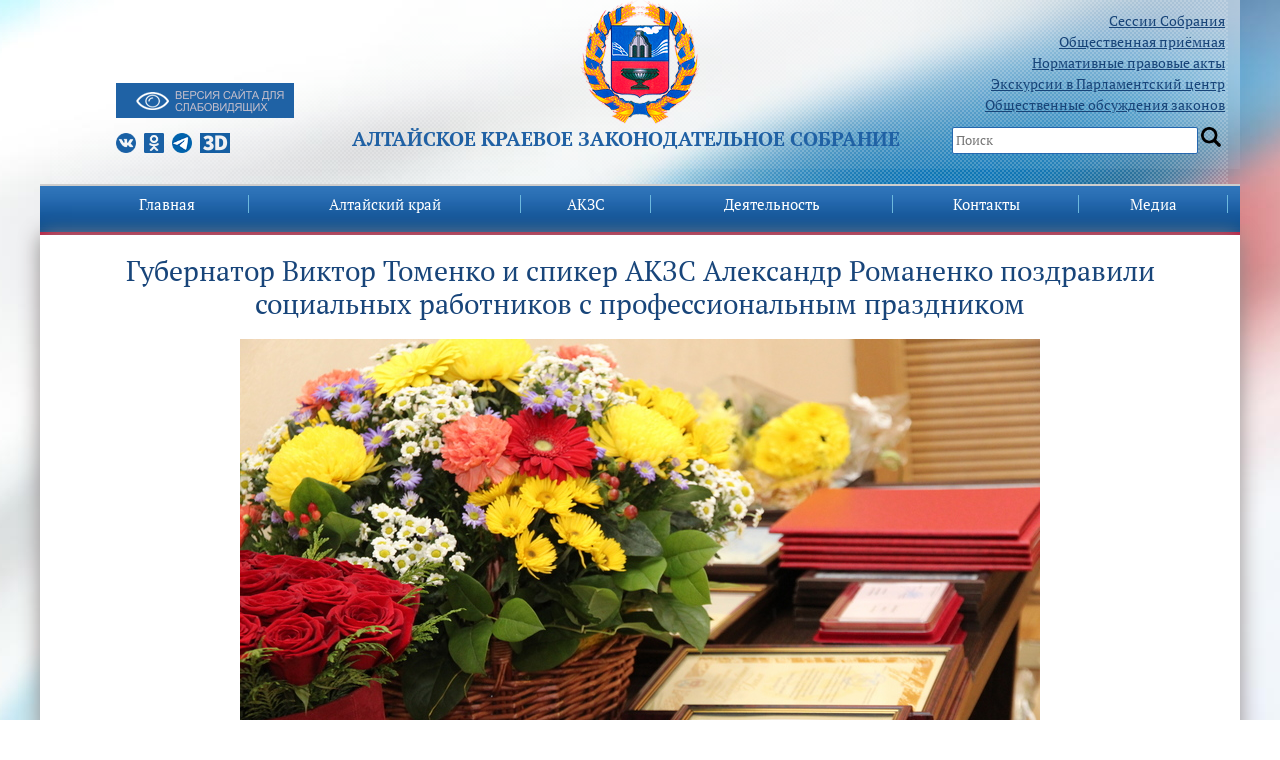

--- FILE ---
content_type: text/html; charset=UTF-8
request_url: https://akzs.ru/news/92/99548
body_size: 12454
content:
<!DOCTYPE html>
<html xmlns="http://www.w3.org/1999/xhtml" xml:lang="ru" lang="ru">
<head>
	<meta http-equiv="X-UA-Compatible" content="IE=edge" />
	<meta name="viewport" content="width=device-width, initial-scale=1">
	<title>Губернатор Виктор Томенко и спикер АКЗС Александр Романенко поздравили социальных работников с профессиональным праздником</title>

	<link rel="shortcut icon" type="image/x-icon" href="/bitrix/templates/akzs/favicon.png" />
        <script src="/bitrix/templates/akzs/jquery/jquery-3.0.0.js" type="text/javascript" charset="utf-8"></script>
         <script src="/bitrix/templates/akzs/jquery/jquery-migrate-3.3.2.js" type="text/javascript" charset="utf-8"></script>
<meta http-equiv="Content-Type" content="text/html; charset=UTF-8" />
<meta name="robots" content="index, follow" />
<meta name="keywords" content="Губернатор,Виктор,Томенко,и,спикер,АКЗС,Александр,Романенко,поздравили,социальных,работников,с,профессиональным,праздником," />
<meta name="description" content="Официальный сайт Алтайское краевое Законодательное Собрание" />
<link href="/bitrix/cache/css/s1/akzs/page_9dae8270b7d360cda39ca55f9c0d27cc/page_9dae8270b7d360cda39ca55f9c0d27cc_v1.css?17696735521743" type="text/css" rel="stylesheet"/>
<link href="/bitrix/cache/css/s1/akzs/template_df51b9b168b60657f99f9131f7ddaa7a/template_df51b9b168b60657f99f9131f7ddaa7a_v1.css?17696735527710" type="text/css" rel="stylesheet" data-template-style="true"/>
<script  src="/bitrix/cache/js/s1/akzs/template_081ddc61e6f354a20ec931c2eea04764/template_081ddc61e6f354a20ec931c2eea04764_v1.js?1769673552510"></script>

		<link rel="stylesheet" type="text/css" href="/bitrix/templates/akzs/css/bootstrap.min.css" />
	<link rel="stylesheet" type="text/css" href="/bitrix/templates/akzs/css/slick.css" />
        <link rel="stylesheet" type="text/css" href="/bitrix/templates/akzs/font/font.css" />
	<link href="/bitrix/templates/akzs/font/font.css?family=PT+Serif:400,700&amp;subset=latin,cyrillic" rel="stylesheet" type="text/css">
<link rel="stylesheet" type="text/css" href="/bitrix/templates/akzs/css/styles.css" />
	<link rel="stylesheet" type="text/css" href="/bitrix/templates/akzs/css/zaksobranie.css" />

<script src="/bitrix/templates/akzs/dist/js/bvi.js" type="text/javascript" charset="utf-8"></script>
<script src="/bitrix/templates/akzs/dist/js/bvi-init.js" type="text/javascript" charset="utf-8"></script>
<script src="/bitrix/templates/akzs/dist/js/responsivevoice.min.js" type="text/javascript" charset="utf-8"></script>
     <link rel="stylesheet" href="/bitrix/templates/akzs/dist/css/bvi.min.css" type="text/css">
<link rel="stylesheet" href="/bitrix/templates/akzs/dist/css/bvi-font.min.css" type="text/css">
<script src="/bitrix/templates/akzs/dist/js/js.cookie.js" type="text/javascript" charset="utf-8"></script>
	<script type="text/javascript" src="/bitrix/templates/akzs/js/slick.min.js"></script>
	<script type="text/javascript" src="/bitrix/templates/akzs/js/menu.js"></script>
	<!--[if lte IE 6]>
	<style type="text/css">
		
		#support-question { 
			background-image: none;
			filter: progid:DXImageTransform.Microsoft.AlphaImageLoader(src='./images/question.png', sizingMethod = 'crop'); 
		}
		
		#support-question { left: -9px;}
		
		#banner-overlay {
			background-image: none;
			filter: progid:DXImageTransform.Microsoft.AlphaImageLoader(src='./images/overlay.png', sizingMethod = 'crop');
		}
		
	</style>
	<![endif]-->
<script type "text/javascript">
    BX.addCustomEvent('OnEditorInitedBefore',function(toolbar){
   var _this=this;
   
   this.AddButton({
      iconClassName:'bxhtmled-button',
      src:'yourpath',
      id:'typograf',
      title:'typograf',

      handler:function(e){
         var content = _this.GetContent();

         $.ajax({
            type:      "POST",
            url:      'yourpath',
            data:      ({CONTENT: content}),
            success:   function(data) {
               _this.SetContent(data, true);
               _this.ReInitIframe();
            },
         });
      }
   });
});
</script>
</head>
<body class="" dir="">
<main>
    <div id="panel"></div>
	<div class="container">
	
<div class="topbg"> <div class="row bgheader">
      <div class="col-md-3">
		  <ul style="list-style: none;">
		 <ul style="list-style: none; margin-bottom: -20px;">
		  <!---<li ><a href="/akzs/polk2024/"><img src="/img/polk.png"><br>
									Бессмертный полк</a>
			 </li> ---!>


		  <li><div class="blind-btn">
                    <a href="#" class="bvi-link bvi-open" style="background: #1f62a5;"><img src="/bitrix/templates/akzs/images/vdsv.png"></a>

			  </div><br /></li>
									<li>

									<a class="s-logo vk" href="https://vk.com/club143778376"></a>
									<a class="s-logo odn" href="https://ok.ru/group/54763148804333"></a>
									<a class="s-logo tme" href="https://t.me/akzs22"></a>
										<a class="s-logo d3" href="/vtour_akzs2/"></a>
									</li>
								</ul>
     </div>
	<!-- div class="col-md-6 logocenter" style="margin-bottom: 80px;" --><div class="col-md-6 logocenter"><div><a href="/"><img src="/bitrix/templates/akzs/images/akzs-logo.png"></a></div>
     <div><span class="fh1">Алтайское краевое Законодательное Cобрание</span></div>
     </div>
      <div class="col-md-3 search"><ul>
<!---Алтайское краевое Законодательное Собрание является представительным и единственным законодательным органом государственной власти Алтайского края.
Состоит из 68 депутатов, избираемых населением края на муниципальных выборах сроком на 5 лет - 34 из которых избираются по одномандатным избирательным округам, и 34 по партийным спискам.
-->
		  <li><a href="/activitys/sessions/">Сессии Собрания</a></li>
				<li><a href="/contacts/visits/">Общественная приёмная</a></li>
		  <li><a href="/activitys/sazd">Нормативные правовые акты</a></li>
<li><a href="/contacts/ecskursii_v_parlam/" rel="nofollow">Экскурсии в Парламентский центр</a></li>
										<li><a href="/activitys/publicdiscs/">Общественные обсуждения законов</a></li>

									</ul>
									<span class="serch_box">
										<input id="serch" type="text" value="" placeholder="Поиск">
										<input type="button" onclick="serchgo()" value="" id="gobtn"></div>
</div>
</div>

<div class="row menu">
      <div class="col-md-12">
<div id="mobile-menu">
               
<a class="gamburg"></a>
<ul class="topmenu">

	
	
		
							<li class="menu-item menu-item-type-custom menu-item-object-custom menu-item-has-children dropdown menu-item-233"><a href="/" class="root-item-selected">Главная</a></li>
			
		
	
	

	
	
					<li class="menu-item menu-item-type-post_type menu-item-object-page menu-item-home current-menu-item page_item"><a href="/region/" class="root-item">Алтайский край</a>
				<ul class="dropdown-menu">
		
	
	

	
	
		
							<li><a href="/region/hcitizens/">Почетные граждане Алтайского края</a></li>
			
		
	
	

	
	
		
							<li><a href="/region/schetnaya-palata/">Счетная палата Алтайского края</a></li>
			
		
	
	

	
	
		
							<li><a href="/region/upravamgrazhdan/">Уполномоченные по правам граждан в Алтайском крае</a></li>
			
		
	
	

	
	
		
							<li><a href="/region/deputatGD/">Депутаты ГД ФС РФ от Алтайского края</a></li>
			
		
	
	

	
	
		
							<li><a href="/region/senatorotakzs/">Сенатор от АКЗС в Совете Федерации ФС РФ</a></li>
			
		
	
	

	
	
		
							<li><a href="/region/mdeputy/">Молодежный парламент Алтайского края</a></li>
			
		
	
	

			</ul></li>	
	
					<li class="menu-item menu-item-type-post_type menu-item-object-page menu-item-home current-menu-item page_item"><a href="/akzs/" class="root-item">АКЗС</a>
				<ul class="dropdown-menu">
		
	
	

	
	
		
							<li><a href="/akzs/polnomochiyaAKZS/">Полномочия и структура</a></li>
			
		
	
	

	
	
		
							<li><a href="/akzs/liders/">Руководство</a></li>
			
		
	
	

	
	
		
							<li><a href="/akzs/deputy/">Депутаты</a></li>
			
		
	
	

	
	
		
							<li><a href="/akzs/committees/">Постоянные комитеты</a></li>
			
		
	
	

	
	
		
							<li><a href="/akzs/komissii/">Комиссии</a></li>
			
		
	
	

	
	
		
							<li><a href="/akzs/unions/">Фракции</a></li>
			
		
	
	

	
	
		
							<li><a href="/akzs/okruga/">Схема избирательных округов</a></li>
			
		
	
	

	
	
		
							<li><a href="/akzs/staff/">Аппарат</a></li>
			
		
	
	

	
	
		
							<li><a href="/akzs/sluzhba/">Поступить на госслужбу</a></li>
			
		
	
	

	
	
		
							<li><a href="/akzs/nagradnaya/">Узнать о наградах АКЗС</a></li>
			
		
	
	

	
	
		
							<li><a href="/akzs/history/">История</a></li>
			
		
	
	

	
	
		
							<li><a href="/akzs/previous/">Предыдущие созывы</a></li>
			
		
	
	

			</ul></li>	
	
					<li class="menu-item menu-item-type-post_type menu-item-object-page menu-item-home current-menu-item page_item"><a href="/activitys/" class="root-item">Деятельность</a>
				<ul class="dropdown-menu">
		
	
	

	
	
		
							<li><a href="/activitys/sessions/">Сессии</a></li>
			
		
	
	

	
	
		
							<li><a href="/activitys/sazd/">САЗД</a></li>
			
		
	
	

	
	
		
							<li><a href="/activitys/budget">Краевой бюджет</a></li>
			
		
	
	

	
	
		
							<li><a href="/activitys/zakonodatelnye-initsiativy/">Законодательные инициативы</a></li>
			
		
	
	

	
	
		
							<li><a href="/activitys/mainreport/">Отчет о работе за год</a></li>
			
		
	
	

	
	
		
							<li><a href="/activitys/comreports/">Отчеты комитетов о работе за год</a></li>
			
		
	
	

	
	
		
							<li><a href="/activitys/social/">Обзоры обращений граждан</a></li>
			
		
	
	

	
	
		
							<li><a href="/activitys/plan_deyatelnosti/">План работы АКЗС</a></li>
			
		
	
	

	
	
		
							<li><a href="/activitys/res/">Результаты правотворческой деятельности</a></li>
			
		
	
	

	
	
		
							<li><a href="/activitys/metodisheskie_recomendacii">Методрекомендации по оформлению законопроектов</a></li>
			
		
	
	

	
	
		
							<li><a href="/activitys/appeal/">Порядок обжалования правовых актов и решений АКЗС</a></li>
			
		
	
	

	
	
		
							<li><a href="/activitys/audition/">Противодействие коррупции</a></li>
			
		
	
	

	
	
		
							<li><a href="/activitys/mejparlamen/">Межпарламентское сотрудничество</a></li>
			
		
	
	

	
	
		
							<li><a href="/activitys/orgmun/">Представительные органы муниципальных образований края</a></li>
			
		
	
	

	
	
		
							<li><a href="/activitys/council/">Совет по взаимодействию</a></li>
			
		
	
	

	
	
		
							<li><a href="/activitys/publicdiscs/">Общественные обсуждения законов</a></li>
			
		
	
	

	
	
		
							<li><a href="/activitys/svedeniya_o_rashodi/">Сведения о расходах АКЗС</a></li>
			
		
	
	

	
	
		
							<li><a href="/activitys/gosudarstvennye_zakupki/">Государственные закупки</a></li>
			
		
	
	

	
	
		
							<li><a href="/activitys/oprsonoegolosovanie/">Опросное голосование</a></li>
			
		
	
	

	
	
		
							<li><a href="/izveshenia/">Извещения</a></li>
			
		
	
	

	
	
		
							<li><a href="/activitys/pdannie/">Персональные данные</a></li>
			
		
	
	

			</ul></li>	
	
					<li class="menu-item menu-item-type-post_type menu-item-object-page menu-item-home current-menu-item page_item"><a href="/contacts/" class="root-item">Контакты</a>
				<ul class="dropdown-menu">
		
	
	

	
	
		
							<li><a href="/contacts/visits/">Общественная приёмная</a></li>
			
		
	
	

	
	
		
							<li><a href="/contacts/ecskursii_v_parlam/">Экскурсии в Парламентский центр</a></li>
			
		
	
	

	
	
		
							<li><a href="/contacts/phones/">Телефоны АКЗС</a></li>
			
		
	
	

			</ul></li>	
	
					<li class="menu-item menu-item-type-post_type menu-item-object-page menu-item-home current-menu-item page_item"><a href="/media/" class="root-item">Медиа</a>
				<ul class="dropdown-menu">
		
	
	

	
	
		
							<li><a href="/news/category/">Новости</a></li>
			
		
	
	

	
	
		
							<li><a href="/photoreport/">Фоторепортажи</a></li>
			
		
	
	

	
	
		
							<li><a href="/media/online/">Прямые трансляции</a></li>
			
		
	
	

	
	
		
							<li><a href="/video/">Записи видеотрансляций</a></li>
			
		
	
	

	
	
		
							<li><a href="/conf/">Интернет-конференции</a></li>
			
		
	
	

	
	
		
							<li><a href="/media/podpiska/">Подписка на новости</a></li>
			
		
	
	

	
	
		
							<li><a href="/media/press-sluzhba/">Аккредитация СМИ</a></li>
			
		
	
	

	
	
		
							<li><a href="/media/social/">Социальные сети</a></li>
			
		
	
	

</ul>
                </div>
<!--menu-->
<div id="menu">

<div id="portal-globalnav" class="level-root">
<ul class="level-root">


	
	
		
							<li class="level-root plain" ><a href="/" class="root-item-selected">Главная</a></li>
			
		
	
	

	
	
					<li class="level-root plain">
			    <div class="level-root">
			    <a href="/region/" class="root-item">Алтайский край</a>
			    </div>
				<ul class="level-sub">
		
	
	

	
	
		
							<li><a href="/region/hcitizens/">Почетные граждане Алтайского края</a></li>
			
		
	
	

	
	
		
							<li><a href="/region/schetnaya-palata/">Счетная палата Алтайского края</a></li>
			
		
	
	

	
	
		
							<li><a href="/region/upravamgrazhdan/">Уполномоченные по правам граждан в Алтайском крае</a></li>
			
		
	
	

	
	
		
							<li><a href="/region/deputatGD/">Депутаты ГД ФС РФ от Алтайского края</a></li>
			
		
	
	

	
	
		
							<li><a href="/region/senatorotakzs/">Сенатор от АКЗС в Совете Федерации ФС РФ</a></li>
			
		
	
	

	
	
		
							<li><a href="/region/mdeputy/">Молодежный парламент Алтайского края</a></li>
			
		
	
	

			</ul></li>	
	
					<li class="level-root plain">
			    <div class="level-root">
			    <a href="/akzs/" class="root-item">АКЗС</a>
			    </div>
				<ul class="level-sub">
		
	
	

	
	
		
							<li><a href="/akzs/polnomochiyaAKZS/">Полномочия и структура</a></li>
			
		
	
	

	
	
		
							<li><a href="/akzs/liders/">Руководство</a></li>
			
		
	
	

	
	
		
							<li><a href="/akzs/deputy/">Депутаты</a></li>
			
		
	
	

	
	
		
							<li><a href="/akzs/committees/">Постоянные комитеты</a></li>
			
		
	
	

	
	
		
							<li><a href="/akzs/komissii/">Комиссии</a></li>
			
		
	
	

	
	
		
							<li><a href="/akzs/unions/">Фракции</a></li>
			
		
	
	

	
	
		
							<li><a href="/akzs/okruga/">Схема избирательных округов</a></li>
			
		
	
	

	
	
		
							<li><a href="/akzs/staff/">Аппарат</a></li>
			
		
	
	

	
	
		
							<li><a href="/akzs/sluzhba/">Поступить на госслужбу</a></li>
			
		
	
	

	
	
		
							<li><a href="/akzs/nagradnaya/">Узнать о наградах АКЗС</a></li>
			
		
	
	

	
	
		
							<li><a href="/akzs/history/">История</a></li>
			
		
	
	

	
	
		
							<li><a href="/akzs/previous/">Предыдущие созывы</a></li>
			
		
	
	

			</ul></li>	
	
					<li class="level-root plain">
			    <div class="level-root">
			    <a href="/activitys/" class="root-item">Деятельность</a>
			    </div>
				<ul class="level-sub">
		
	
	

	
	
		
							<li><a href="/activitys/sessions/">Сессии</a></li>
			
		
	
	

	
	
		
							<li><a href="/activitys/sazd/">САЗД</a></li>
			
		
	
	

	
	
		
							<li><a href="/activitys/budget">Краевой бюджет</a></li>
			
		
	
	

	
	
		
							<li><a href="/activitys/zakonodatelnye-initsiativy/">Законодательные инициативы</a></li>
			
		
	
	

	
	
		
							<li><a href="/activitys/mainreport/">Отчет о работе за год</a></li>
			
		
	
	

	
	
		
							<li><a href="/activitys/comreports/">Отчеты комитетов о работе за год</a></li>
			
		
	
	

	
	
		
							<li><a href="/activitys/social/">Обзоры обращений граждан</a></li>
			
		
	
	

	
	
		
							<li><a href="/activitys/plan_deyatelnosti/">План работы АКЗС</a></li>
			
		
	
	

	
	
		
							<li><a href="/activitys/res/">Результаты правотворческой деятельности</a></li>
			
		
	
	

	
	
		
							<li><a href="/activitys/metodisheskie_recomendacii">Методрекомендации по оформлению законопроектов</a></li>
			
		
	
	

	
	
		
							<li><a href="/activitys/appeal/">Порядок обжалования правовых актов и решений АКЗС</a></li>
			
		
	
	

	
	
		
							<li><a href="/activitys/audition/">Противодействие коррупции</a></li>
			
		
	
	

	
	
		
							<li><a href="/activitys/mejparlamen/">Межпарламентское сотрудничество</a></li>
			
		
	
	

	
	
		
							<li><a href="/activitys/orgmun/">Представительные органы муниципальных образований края</a></li>
			
		
	
	

	
	
		
							<li><a href="/activitys/council/">Совет по взаимодействию</a></li>
			
		
	
	

	
	
		
							<li><a href="/activitys/publicdiscs/">Общественные обсуждения законов</a></li>
			
		
	
	

	
	
		
							<li><a href="/activitys/svedeniya_o_rashodi/">Сведения о расходах АКЗС</a></li>
			
		
	
	

	
	
		
							<li><a href="/activitys/gosudarstvennye_zakupki/">Государственные закупки</a></li>
			
		
	
	

	
	
		
							<li><a href="/activitys/oprsonoegolosovanie/">Опросное голосование</a></li>
			
		
	
	

	
	
		
							<li><a href="/izveshenia/">Извещения</a></li>
			
		
	
	

	
	
		
							<li><a href="/activitys/pdannie/">Персональные данные</a></li>
			
		
	
	

			</ul></li>	
	
					<li class="level-root plain">
			    <div class="level-root">
			    <a href="/contacts/" class="root-item">Контакты</a>
			    </div>
				<ul class="level-sub">
		
	
	

	
	
		
							<li><a href="/contacts/visits/">Общественная приёмная</a></li>
			
		
	
	

	
	
		
							<li><a href="/contacts/ecskursii_v_parlam/">Экскурсии в Парламентский центр</a></li>
			
		
	
	

	
	
		
							<li><a href="/contacts/phones/">Телефоны АКЗС</a></li>
			
		
	
	

			</ul></li>	
	
					<li class="level-root plain">
			    <div class="level-root">
			    <a href="/media/" class="root-item">Медиа</a>
			    </div>
				<ul class="level-sub">
		
	
	

	
	
		
							<li><a href="/news/category/">Новости</a></li>
			
		
	
	

	
	
		
							<li><a href="/photoreport/">Фоторепортажи</a></li>
			
		
	
	

	
	
		
							<li><a href="/media/online/">Прямые трансляции</a></li>
			
		
	
	

	
	
		
							<li><a href="/video/">Записи видеотрансляций</a></li>
			
		
	
	

	
	
		
							<li><a href="/conf/">Интернет-конференции</a></li>
			
		
	
	

	
	
		
							<li><a href="/media/podpiska/">Подписка на новости</a></li>
			
		
	
	

	
	
		
							<li><a href="/media/press-sluzhba/">Аккредитация СМИ</a></li>
			
		
	
	

	
	
		
							<li><a href="/media/social/">Социальные сети</a></li>
			
		
	
	

	</ul></li>
</ul>
</div>
<div class="menu-clear-left"></div>
 			</div> <!--menu end-->
		</div>
</div>

<div class="row osnova">
     
	<div class="col-md-12"><br/>
            
  

<div class="news-detail bvi-voice">

	
		<center>
		<h2 class="h2news" style="text-align: center; font-size: 28px;padding-bottom: 10px;">Губернатор Виктор Томенко и спикер АКЗС Александр Романенко поздравили социальных работников с профессиональным праздником</h2>
	</center>
	

 
		<center>
		<table border="0" cellpadding="1" cellspacing="5" bgcolor="#dddddd">
			<tbody><tr>
				<td bgcolor="white"><img border="0"  src="/upload/iblock/c15/i1hs27po2khr6f3emg2khn950kqzvhjc/%D0%BD%D0%B0%D0%B3%D1%80%D0%B0%D0%B4%D1%8B%20%D0%90%D0%9A%D0%97%D0%A1.JPG"></td>
			</tr>
		</tbody></table>
	</center>
 
			<center style="padding-top: 15px;">
		<table border="0" cellpadding="1" cellspacing="5" bgcolor="#dddddd">
			<tbody><tr>
				<td bgcolor="white">
					<div class="newsxtext"><p>
 <b>8 июня – День социального работника. С профессиональным праздником работников и ветеранов региональной службы социальной защиты поздравили </b><b>Губернатор</b><b>&nbsp;</b><b>Виктор </b><b>Томенко и </b><b>председатель</b><b>&nbsp;Алтайского краевого Законодательного Собрания Александр Романенко.</b>
</p>
<p>
	 «<span style="font-family: var(--ui-font-family-primary, var(--ui-font-family-helvetica));">Уважаемые социальные работники!&nbsp;</span><span style="font-family: var(--ui-font-family-primary, var(--ui-font-family-helvetica));">Дорогие ветераны отрасли!</span><span style="font-family: var(--ui-font-family-primary, var(--ui-font-family-helvetica));">&nbsp;</span>
</p>
<p>
	 Поздравляем вас с профессиональным праздником!
</p>
<p>
	 В ваших руках судьбы многих людей – тех, кто особенно нуждается в проявлении тепла и поддержке. Своим ежедневным трудом вы дарите им надежду, силу и уверенность в завтрашнем дне.
</p>
<p>
	 Сегодня перед 9 тысячами специалистов системы социальной защиты Алтайского края стоит новая ответственная задача – окружить заботой участников специальной военной операции и их семьи. Решение проблемных вопросов людей, защищающих безопасность страны, своевременное получение ими льгот и социальных гарантий во многом зависят от вашей компетентности. При этом необходимо сохранить уровень поддержки семей с детьми, пожилых, людей с инвалидностью. Уверены, что душевная чуткость, опыт и профессионализм позволят вам с честью справиться с этими важными задачами.
</p>
<p>
	 Выражаем огромную благодарность за нелегкую, напряженную работу. Желаем крепкого здоровья, неиссякаемой энергии, счастья, благополучия, успехов вам и вашим близким!» - говорится в поздравлении.
</p></div>
				</td></tr>
			</tbody>
		</table>
	</center>
		<div style="clear:both"></div>
	<br />
		<span class="newsindate">08.06.2023</span>
			<a href="/search/?tags="></a><br />





	
	</div>
 
<hr noshade="" size="1" width="100%" color="#dddddd">
<p><a href="/news/">Возврат к списку</a></p>

</div>

<hr noshade="" size="1" width="100%" color="#dddddd">

<div class="row"> 
<div class="col-md-6">
<form name="f1" action="/maillist/" method="post">
				<table border="0" cellspacing="0" cellpadding="2" width="100%">
				 	<tbody><tr>
						<td nowrap="">E-mail&nbsp;&nbsp;</td>
						<td width="100%"><input style="width:100%" type="text" class="text" name="mail" value=""></td>
					</tr>
					<tr>
						<td nowrap=""></td>
						<td width="100%"><input type="checkbox" required=""><span>Я даю согласие на обработку своих персональных данных в соответствии со статьей 9 Федерального закона от 27 июля 2006 г. N 152-ФЗ «О персональных данных»</span></td>
					</tr>
					<tr>
						<td>

						</td>
						<td>
							<input class="butt" type="submit" value="Подписаться" style="width:100%">
						</td>
					</tr>
				</tbody></table>
</form>
</div>

<div class="col-md-6">
<div class="news-calendar">
			<p align="right" class="NewsCalMonthNav"><b>Февраль 2026</b></p>
		<table width="100%" border="0" cellspacing="0" cellpadding="0">
		<tr>
			<td class="NewsCalMonthNav" align="left">
									<a href="/news/174/105792?month=01&amp;year=2026" title="Январь">Предыдущий месяц</a>
																	&nbsp;&nbsp;
					<select onChange="b_result()" name="MONTH_SELECT" id="month_sel">
													<option value="/news/174/105792?month=1&amp;year=2026&amp;bxajaxid=" >Январь</option>
													<option value="/news/174/105792?month=2&amp;year=2026&amp;bxajaxid=" selected>Февраль</option>
													<option value="/news/174/105792?month=3&amp;year=2026&amp;bxajaxid=" >Март</option>
													<option value="/news/174/105792?month=4&amp;year=2026&amp;bxajaxid=" >Апрель</option>
													<option value="/news/174/105792?month=5&amp;year=2026&amp;bxajaxid=" >Май</option>
													<option value="/news/174/105792?month=6&amp;year=2026&amp;bxajaxid=" >Июнь</option>
													<option value="/news/174/105792?month=7&amp;year=2026&amp;bxajaxid=" >Июль</option>
													<option value="/news/174/105792?month=8&amp;year=2026&amp;bxajaxid=" >Август</option>
													<option value="/news/174/105792?month=9&amp;year=2026&amp;bxajaxid=" >Сентябрь</option>
													<option value="/news/174/105792?month=10&amp;year=2026&amp;bxajaxid=" >Октябрь</option>
													<option value="/news/174/105792?month=11&amp;year=2026&amp;bxajaxid=" >Ноябрь</option>
													<option value="/news/174/105792?month=12&amp;year=2026&amp;bxajaxid=" >Декабрь</option>
											</select>
					&nbsp;&nbsp;
					<script language="JavaScript" type="text/javascript">
					<!--
					function b_result()
					{
						var idx=document.getElementById("month_sel").selectedIndex;
													window.document.location.href=document.getElementById("month_sel").options[idx].value;
											}
					-->
					</script>
											</td>
						<td class="NewsCalMonthNav" align="right">
									<a href="/news/174/105792?month=02&amp;year=2025" title="2025">Предыдущий год</a>
															</td>
					</tr>
	</table>
	<br />
	<table width='100%' border='0' cellspacing='1' cellpadding='4' class='NewsCalTable'>
	<tr>
			<td class='NewsCalHeader'>Пн</td>
			<td class='NewsCalHeader'>Вт</td>
			<td class='NewsCalHeader'>Ср</td>
			<td class='NewsCalHeader'>Чт</td>
			<td class='NewsCalHeader'>Пт</td>
			<td class='NewsCalHeader'>Сб</td>
			<td class='NewsCalHeader'>Вс</td>
		</tr>
		<tr>
				<td align="left" valign="top" class='NewsCalOtherMonth' width="14%">
			<span class=""><a href="/news/date/26/02/2026/">26</a></span>
		</td>
				<td align="left" valign="top" class='NewsCalOtherMonth' width="14%">
			<span class=""><a href="/news/date/27/02/2026/">27</a></span>
		</td>
				<td align="left" valign="top" class='NewsCalOtherMonth' width="14%">
			<span class=""><a href="/news/date/28/02/2026/">28</a></span>
		</td>
				<td align="left" valign="top" class='NewsCalOtherMonth' width="14%">
			<span class=""><a href="/news/date/29/02/2026/">29</a></span>
		</td>
				<td align="left" valign="top" class='NewsCalOtherMonth' width="14%">
			<span class=""><a href="/news/date/30/02/2026/">30</a></span>
		</td>
				<td align="left" valign="top" class='NewsCalOtherMonth' width="14%">
			<span class=""><a href="/news/date/31/02/2026/">31</a></span>
		</td>
				<td align="left" valign="top" class='NewsCalWeekend' width="14%">
			<span class=""><a href="/news/date/01/02/2026/">01</a></span>
		</td>
			</tr >
		<tr>
				<td align="left" valign="top" class='NewsCalToday' width="14%">
			<span class=""><a href="/news/date/02/02/2026/">02</a></span>
		</td>
				<td align="left" valign="top" class='NewsCalDefault' width="14%">
			<span class=""><a href="/news/date/03/02/2026/">03</a></span>
		</td>
				<td align="left" valign="top" class='NewsCalDefault' width="14%">
			<span class=""><a href="/news/date/04/02/2026/">04</a></span>
		</td>
				<td align="left" valign="top" class='NewsCalDefault' width="14%">
			<span class=""><a href="/news/date/05/02/2026/">05</a></span>
		</td>
				<td align="left" valign="top" class='NewsCalDefault' width="14%">
			<span class=""><a href="/news/date/06/02/2026/">06</a></span>
		</td>
				<td align="left" valign="top" class='NewsCalWeekend' width="14%">
			<span class=""><a href="/news/date/07/02/2026/">07</a></span>
		</td>
				<td align="left" valign="top" class='NewsCalWeekend' width="14%">
			<span class=""><a href="/news/date/08/02/2026/">08</a></span>
		</td>
			</tr >
		<tr>
				<td align="left" valign="top" class='NewsCalDefault' width="14%">
			<span class=""><a href="/news/date/09/02/2026/">09</a></span>
		</td>
				<td align="left" valign="top" class='NewsCalDefault' width="14%">
			<span class=""><a href="/news/date/10/02/2026/">10</a></span>
		</td>
				<td align="left" valign="top" class='NewsCalDefault' width="14%">
			<span class=""><a href="/news/date/11/02/2026/">11</a></span>
		</td>
				<td align="left" valign="top" class='NewsCalDefault' width="14%">
			<span class=""><a href="/news/date/12/02/2026/">12</a></span>
		</td>
				<td align="left" valign="top" class='NewsCalDefault' width="14%">
			<span class=""><a href="/news/date/13/02/2026/">13</a></span>
		</td>
				<td align="left" valign="top" class='NewsCalWeekend' width="14%">
			<span class=""><a href="/news/date/14/02/2026/">14</a></span>
		</td>
				<td align="left" valign="top" class='NewsCalWeekend' width="14%">
			<span class=""><a href="/news/date/15/02/2026/">15</a></span>
		</td>
			</tr >
		<tr>
				<td align="left" valign="top" class='NewsCalDefault' width="14%">
			<span class=""><a href="/news/date/16/02/2026/">16</a></span>
		</td>
				<td align="left" valign="top" class='NewsCalDefault' width="14%">
			<span class=""><a href="/news/date/17/02/2026/">17</a></span>
		</td>
				<td align="left" valign="top" class='NewsCalDefault' width="14%">
			<span class=""><a href="/news/date/18/02/2026/">18</a></span>
		</td>
				<td align="left" valign="top" class='NewsCalDefault' width="14%">
			<span class=""><a href="/news/date/19/02/2026/">19</a></span>
		</td>
				<td align="left" valign="top" class='NewsCalDefault' width="14%">
			<span class=""><a href="/news/date/20/02/2026/">20</a></span>
		</td>
				<td align="left" valign="top" class='NewsCalWeekend' width="14%">
			<span class=""><a href="/news/date/21/02/2026/">21</a></span>
		</td>
				<td align="left" valign="top" class='NewsCalWeekend' width="14%">
			<span class=""><a href="/news/date/22/02/2026/">22</a></span>
		</td>
			</tr >
		<tr>
				<td align="left" valign="top" class='NewsCalDefault' width="14%">
			<span class=""><a href="/news/date/23/02/2026/">23</a></span>
		</td>
				<td align="left" valign="top" class='NewsCalDefault' width="14%">
			<span class=""><a href="/news/date/24/02/2026/">24</a></span>
		</td>
				<td align="left" valign="top" class='NewsCalDefault' width="14%">
			<span class=""><a href="/news/date/25/02/2026/">25</a></span>
		</td>
				<td align="left" valign="top" class='NewsCalDefault' width="14%">
			<span class=""><a href="/news/date/26/02/2026/">26</a></span>
		</td>
				<td align="left" valign="top" class='NewsCalDefault' width="14%">
			<span class=""><a href="/news/date/27/02/2026/">27</a></span>
		</td>
				<td align="left" valign="top" class='NewsCalWeekend' width="14%">
			<span class=""><a href="/news/date/28/02/2026/">28</a></span>
		</td>
				<td align="left" valign="top" class='NewsCalOtherMonth' width="14%">
			<span class=""><a href="/news/date/01/02/2026/">01</a></span>
		</td>
			</tr >
		</table>
</div>
 </div>
</div>     </div> <!--- Р·Р°РєСЂС‹Р»Рё 12 --> </div>
		</div>
		<footer class="footer">


<script src='https://pos.gosuslugi.ru/bin/script.min.js'></script> 
<style>
#js-show-iframe-wrapper{position:relative;display:flex;align-items:center;justify-content:center;width:100%;min-width:293px;max-width:100%;background:linear-gradient(138.4deg,#38bafe 26.49%,#2d73bc 79.45%);color:#fff;cursor:pointer}#js-show-iframe-wrapper .pos-banner-fluid *{box-sizing:border-box}#js-show-iframe-wrapper .pos-banner-fluid .pos-banner-btn_2{display:block;width:240px;min-height:56px;font-size:18px;line-height:24px;cursor:pointer;background:#0d4cd3;color:#fff;border:none;border-radius:8px;outline:0}#js-show-iframe-wrapper .pos-banner-fluid .pos-banner-btn_2:hover{background:#1d5deb}#js-show-iframe-wrapper .pos-banner-fluid .pos-banner-btn_2:focus{background:#2a63ad}#js-show-iframe-wrapper .pos-banner-fluid .pos-banner-btn_2:active{background:#2a63ad}@-webkit-keyframes fadeInFromNone{0%{display:none;opacity:0}1%{display:block;opacity:0}100%{display:block;opacity:1}}@keyframes fadeInFromNone{0%{display:none;opacity:0}1%{display:block;opacity:0}100%{display:block;opacity:1}}@font-face{font-family:LatoWebLight;src:url(https://pos.gosuslugi.ru/bin/fonts/Lato/fonts/Lato-Light.woff2) format("woff2"),url(https://pos.gosuslugi.ru/bin/fonts/Lato/fonts/Lato-Light.woff) format("woff"),url(https://pos.gosuslugi.ru/bin/fonts/Lato/fonts/Lato-Light.ttf) format("truetype");font-style:normal;font-weight:400}@font-face{font-family:LatoWeb;src:url(https://pos.gosuslugi.ru/bin/fonts/Lato/fonts/Lato-Regular.woff2) format("woff2"),url(https://pos.gosuslugi.ru/bin/fonts/Lato/fonts/Lato-Regular.woff) format("woff"),url(https://pos.gosuslugi.ru/bin/fonts/Lato/fonts/Lato-Regular.ttf) format("truetype");font-style:normal;font-weight:400}@font-face{font-family:LatoWebBold;src:url(https://pos.gosuslugi.ru/bin/fonts/Lato/fonts/Lato-Bold.woff2) format("woff2"),url(https://pos.gosuslugi.ru/bin/fonts/Lato/fonts/Lato-Bold.woff) format("woff"),url(https://pos.gosuslugi.ru/bin/fonts/Lato/fonts/Lato-Bold.ttf) format("truetype");font-style:normal;font-weight:400}@font-face{font-family:RobotoWebLight;src:url(https://pos.gosuslugi.ru/bin/fonts/Roboto/Roboto-Light.woff2) format("woff2"),url(https://pos.gosuslugi.ru/bin/fonts/Roboto/Roboto-Light.woff) format("woff"),url(https://pos.gosuslugi.ru/bin/fonts/Roboto/Roboto-Light.ttf) format("truetype");font-style:normal;font-weight:400}@font-face{font-family:RobotoWebRegular;src:url(https://pos.gosuslugi.ru/bin/fonts/Roboto/Roboto-Regular.woff2) format("woff2"),url(https://pos.gosuslugi.ru/bin/fonts/Roboto/Roboto-Regular.woff) format("woff"),url(https://pos.gosuslugi.ru/bin/fonts/Roboto/Roboto-Regular.ttf) format("truetype");font-style:normal;font-weight:400}@font-face{font-family:RobotoWebBold;src:url(https://pos.gosuslugi.ru/bin/fonts/Roboto/Roboto-Bold.woff2) format("woff2"),url(https://pos.gosuslugi.ru/bin/fonts/Roboto/Roboto-Bold.woff) format("woff"),url(https://pos.gosuslugi.ru/bin/fonts/Roboto/Roboto-Bold.ttf) format("truetype");font-style:normal;font-weight:400}@font-face{font-family:ScadaWebRegular;src:url(https://pos.gosuslugi.ru/bin/fonts/Scada/Scada-Regular.woff2) format("woff2"),url(https://pos.gosuslugi.ru/bin/fonts/Scada/Scada-Regular.woff) format("woff"),url(https://pos.gosuslugi.ru/bin/fonts/Scada/Scada-Regular.ttf) format("truetype");font-style:normal;font-weight:400}@font-face{font-family:ScadaWebBold;src:url(https://pos.gosuslugi.ru/bin/fonts/Scada/Scada-Bold.woff2) format("woff2"),url(https://pos.gosuslugi.ru/bin/fonts/Scada/Scada-Bold.woff) format("woff"),url(https://pos.gosuslugi.ru/bin/fonts/Scada/Scada-Bold.ttf) format("truetype");font-style:normal;font-weight:400}@font-face{font-family:Geometria;src:url(https://pos.gosuslugi.ru/bin/fonts/Geometria/Geometria.eot);src:url(https://pos.gosuslugi.ru/bin/fonts/Geometria/Geometria.eot?#iefix) format("embedded-opentype"),url(https://pos.gosuslugi.ru/bin/fonts/Geometria/Geometria.woff) format("woff"),url(https://pos.gosuslugi.ru/bin/fonts/Geometria/Geometria.ttf) format("truetype");font-weight:400;font-style:normal}@font-face{font-family:Geometria-ExtraBold;src:url(https://pos.gosuslugi.ru/bin/fonts/Geometria/Geometria-ExtraBold.eot);src:url(https://pos.gosuslugi.ru/bin/fonts/Geometria/Geometria-ExtraBold.eot?#iefix) format("embedded-opentype"),url(https://pos.gosuslugi.ru/bin/fonts/Geometria/Geometria-ExtraBold.woff) format("woff"),url(https://pos.gosuslugi.ru/bin/fonts/Geometria/Geometria-ExtraBold.ttf) format("truetype");font-weight:900;font-style:normal}
</style>
 
<style>
#js-show-iframe-wrapper .bf-1{position:relative;display:grid;grid-template-columns:var(--pos-banner-fluid-1__grid-template-columns);grid-template-rows:var(--pos-banner-fluid-1__grid-template-rows);width:100%;max-width:1060px;font-family:LatoWeb,sans-serif;box-sizing:border-box}#js-show-iframe-wrapper .bf-1__decor{grid-column:var(--pos-banner-fluid-1__decor-grid-column);grid-row:var(--pos-banner-fluid-1__decor-grid-row);padding:var(--pos-banner-fluid-1__decor-padding);background:url(https://pos.gosuslugi.ru/bin/banner-fluid/1/banner-fluid-bg-1.svg) var(--pos-banner-fluid-1__decor-bg-position) no-repeat;background-size:var(--pos-banner-fluid-1__decor-bg-size)}#js-show-iframe-wrapper .bf-1__logo-wrap{display:flex;flex-direction:column;align-items:flex-end}#js-show-iframe-wrapper .bf-1__logo{width:128px}#js-show-iframe-wrapper .bf-1__slogan{font-family:LatoWebBold,sans-serif;font-size:var(--pos-banner-fluid-1__slogan-font-size);line-height:var(--pos-banner-fluid-1__slogan-line-height);color:#fff}#js-show-iframe-wrapper .bf-1__content{padding:var(--pos-banner-fluid-1__content-padding)}#js-show-iframe-wrapper .bf-1__description{display:flex;flex-direction:column;margin-bottom:24px}#js-show-iframe-wrapper .bf-1__text{margin-bottom:12px;font-size:24px;line-height:32px;font-family:LatoWebBold,sans-serif;color:#fff}#js-show-iframe-wrapper .bf-1__text_small{margin-bottom:0;font-size:16px;line-height:24px;font-family:LatoWeb,sans-serif}#js-show-iframe-wrapper .bf-1__btn-wrap{display:flex;align-items:center;justify-content:center}
</style >
<div id='js-show-iframe-wrapper'>
  <div class='pos-banner-fluid bf-1'>
 
    <div class='bf-1__decor'>
      <div class='bf-1__logo-wrap'>
        <img
          class='bf-1__logo'
          src='https://pos.gosuslugi.ru/bin/banner-fluid/gosuslugi-logo.svg'
          alt='Госуслуги'
        />
        <div class='bf-1__slogan'>Решаем вместе</div >
      </div >
    </div >
    <div class='bf-1__content'>
 
      <div class='bf-1__description'>
          <span class='bf-1__text'>
            Не убран снег, яма на дороге, не горит фонарь?
          </span >
        <span class='bf-1__text bf-1__text_small'>
            Столкнулись с проблемой&nbsp;— сообщите о ней!
          </span >
      </div >
 
      <div class='bf-1__btn-wrap'>
        <!-- pos-banner-btn_2 не удалять; другие классы не добавлять -->
        <button
          class='pos-banner-btn_2'
          type='button'
        >Сообщить о проблеме
        </button >
      </div >
 
    </div >
 
  </div >
</div >
<script>
(function(){
  "use strict";
function ownKeys(e,t){var o=Object.keys(e);if(Object.getOwnPropertySymbols){var n=Object.getOwnPropertySymbols(e);if(t)n=n.filter(function(t){return Object.getOwnPropertyDescriptor(e,t).enumerable});o.push.apply(o,n)}return o}function _objectSpread(e){for(var t=1;t<arguments.length;t++){var o=null!=arguments[t]?arguments[t]:{};if(t%2)ownKeys(Object(o),true).forEach(function(t){_defineProperty(e,t,o[t])});else if(Object.getOwnPropertyDescriptors)Object.defineProperties(e,Object.getOwnPropertyDescriptors(o));else ownKeys(Object(o)).forEach(function(t){Object.defineProperty(e,t,Object.getOwnPropertyDescriptor(o,t))})}return e}function _defineProperty(e,t,o){if(t in e)Object.defineProperty(e,t,{value:o,enumerable:true,configurable:true,writable:true});else e[t]=o;return e}var POS_PREFIX_1="--pos-banner-fluid-1__",posOptionsInitial={"grid-template-columns":"100%","grid-template-rows":"310px auto","decor-grid-column":"initial","decor-grid-row":"initial","decor-padding":"30px 30px 0 30px","decor-bg-position":"center calc(100% - 10px)","decor-bg-size":"75% 75%","content-padding":"0 30px 30px 30px","slogan-font-size":"24px","slogan-line-height":"32px"},setStyles=function(e,t){Object.keys(e).forEach(function(o){t.style.setProperty(POS_PREFIX_1+o,e[o])})},removeStyles=function(e,t){Object.keys(e).forEach(function(e){t.style.removeProperty(POS_PREFIX_1+e)})};function changePosBannerOnResize(){var e=document.documentElement,t=_objectSpread({},posOptionsInitial),o=document.getElementById("js-show-iframe-wrapper"),n=o?o.offsetWidth:document.body.offsetWidth;if(n>500)t["grid-template-columns"]="min-content 1fr",t["grid-template-rows"]="100%",t["decor-grid-column"]="2",t["decor-grid-row"]="1",t["decor-padding"]="30px 30px 30px 0",t["decor-bg-position"]="calc(30% - 10px) calc(72% - 2px)",t["decor-bg-size"]="calc(23% + 150px)",t["content-padding"]="30px";if(n>800)t["decor-bg-position"]="calc(38% - 50px) calc(6% - 0px)",t["decor-bg-size"]="420px",t["slogan-font-size"]="32px",t["slogan-line-height"]="40px";if(n>1020)t["decor-bg-position"]="calc(30% - 28px) calc(0% - 40px)",t["decor-bg-size"]="620px";setStyles(t,e)}changePosBannerOnResize(),window.addEventListener("resize",changePosBannerOnResize),window.onunload=function(){var e=document.documentElement;window.removeEventListener("resize",changePosBannerOnResize),removeStyles(posOptionsInitial,e)};
})()
 
</script>
 <script>Widget("https://pos.gosuslugi.ru/form", 356474)</script>



<!--слайдер-->
<div class="col-md-12">

<link rel="stylesheet" type="text/css" href="/bitrix/templates/akzs/slick-1.8.1/slick.css">
  <link rel="stylesheet" type="text/css" href="/bitrix/templates/akzs/slick-1.8.1/slick-theme.css">

 <script src="/bitrix/templates/akzs/slick-1.8.1/slick.js" type="text/javascript" charset="utf-8"></script>

<div  class="partners" >

		<div><div class="item_news" style="display: inline-block; height:80px">
		<a href="http://pravo.gov.ru/"><img
					class="preview_picture"
					border="0"
					src="/upload/iblock/52d/g65lwej57t13i9jt3ddoci02bsxdalqt/2.png"
					alt="pravo.gov.ru"
					title="pravo.gov.ru"
					style="float:left"
					/></a>
	</div>
</div>

		<div><div class="item_news" style="display: inline-block; height:80px">
		<a href="http://pravo.minjust.ru/"><img
					class="preview_picture"
					border="0"
					src="/upload/iblock/047/xodt424de8w7gdrczlgd1k89rkh76f0k/minust.jpg"
					alt="Минюст"
					title="Минюст"
					style="float:left"
					/></a>
	</div>
</div>

		<div><div class="item_news" style="display: inline-block; height:80px">
		<a href="http://www.altairegion22.ru/"><img
					class="preview_picture"
					border="0"
					src="/upload/iblock/eeb/uwjnui1fqcwl8eubdly00758s8csuvb5/partn3_2.jpg"
					alt="Правительство Алтайского края"
					title="Правительство Алтайского края"
					style="float:left"
					/></a>
	</div>
</div>

		<div><div class="item_news" style="display: inline-block; height:80px">
		<a href="http://www.duma.gov.ru/"><img
					class="preview_picture"
					border="0"
					src="/upload/iblock/81f/1prirrxs2akv9ytr6b6lo92rzbwbu7ys/gosduma.jpg"
					alt="Государственная дума"
					title="Государственная дума"
					style="float:left"
					/></a>
	</div>
</div>

		<div><div class="item_news" style="display: inline-block; height:80px">
		<a href="https://www.roi.ru//"><img
					class="preview_picture"
					border="0"
					src="/upload/iblock/08a/cp9lb7330l3m244xa11bzamgyflodq8q/roi.jpg"
					alt="Российская общественная инициатива"
					title="Российская общественная инициатива"
					style="float:left"
					/></a>
	</div>
</div>

		<div><div class="item_news" style="display: inline-block; height:80px">
		<a href="https://vashkontrol.ru//"><img
					class="preview_picture"
					border="0"
					src="/upload/iblock/c63/jipg56tjfquw0z3dzjxlsbb5dz9rnjyl/vashkontrol.jpg"
					alt="Ваш контроль"
					title="Ваш контроль"
					style="float:left"
					/></a>
	</div>
</div>

		<div><div class="item_news" style="display: inline-block; height:80px">
		<a href="https://regulation.gov.ru/"><img
					class="preview_picture"
					border="0"
					src="/upload/iblock/d59/xyda7qcjcstde46fq2ss4sz4ih18cwvc/fednorm.jpg"
					alt="Федеральный портал проектов нормативных правовых актов"
					title="Федеральный портал проектов нормативных правовых актов"
					style="float:left"
					/></a>
	</div>
</div>

		<div><div class="item_news" style="display: inline-block; height:80px">
		<a href="https://www.altairegion22.ru/gov/upolnomochennye/deti/"><img
					class="preview_picture"
					border="0"
					src="/upload/resize_cache/iblock/843/3spasodv4ypckjss3zv9v8chrgecax89/250_80_1/partn14.jpg"
					alt="Уполномоченный по правам ребенка в Алтайском крае"
					title="Уполномоченный по правам ребенка в Алтайском крае"
					style="float:left"
					/></a>
	</div>
</div>

		<div><div class="item_news" style="display: inline-block; height:80px">
		<a href="https://ombudsmanbiz22.ru/"><img
					class="preview_picture"
					border="0"
					src="/upload/resize_cache/iblock/f72/zt30rubjrp9wshwef2mizwbtc81l3xoe/250_80_1/partn13.jpg"
					alt="Уполномоченного по защите прав предпринимателей в Алтайском крае"
					title="Уполномоченного по защите прав предпринимателей в Алтайском крае"
					style="float:left"
					/></a>
	</div>
</div>

		<div><div class="item_news" style="display: inline-block; height:80px">
		<a href="https://sp.alregn.ru/"><img
					class="preview_picture"
					border="0"
					src="/upload/iblock/dea/458251naprzq7ki2r4mz0l7smtdroltp/partn12.jpg"
					alt="Счетная палата Алтайского края"
					title="Счетная палата Алтайского края"
					style="float:left"
					/></a>
	</div>
</div>

		<div><div class="item_news" style="display: inline-block; height:80px">
		<a href="http://upch.alregn.ru/"><img
					class="preview_picture"
					border="0"
					src="/upload/iblock/814/b047y5vblz5041gpej2advtpyu9lxhoj/partn11.jpg"
					alt="Уполномоченного по правам человека"
					title="Уполномоченного по правам человека"
					style="float:left"
					/></a>
	</div>
</div>

		<div><div class="item_news" style="display: inline-block; height:80px">
		<a href="http://www.opaltai.ru/"><img
					class="preview_picture"
					border="0"
					src="/upload/iblock/9fc/iwicor9mgn33odarpwn3dj192lt6zk95/partn10.jpg"
					alt="Общественная палата Алтайского края"
					title="Общественная палата Алтайского края"
					style="float:left"
					/></a>
	</div>
</div>

		<div><div class="item_news" style="display: inline-block; height:80px">
		<a href="http://www.altai-terr.izbirkom.ru/"><img
					class="preview_picture"
					border="0"
					src="/upload/iblock/211/8y9yjzwgxgpzvf576phzqrbejtf4oa8p/partn9.jpg"
					alt="Избирательная комиссия Алтайского края"
					title="Избирательная комиссия Алтайского края"
					style="float:left"
					/></a>
	</div>
</div>

		<div><div class="item_news" style="display: inline-block; height:80px">
		<a href="https://www.ap22.ru/"><img
					class="preview_picture"
					border="0"
					src="/upload/iblock/735/qng7ezsxl45pxev4t8o33b2rv5q1rpg0/altprav.jpg"
					alt="Алтайская правда"
					title="Алтайская правда"
					style="float:left"
					/></a>
	</div>
</div>

		<div><div class="item_news" style="display: inline-block; height:80px">
		<a href="https://www.katun24.ru/"><img
					class="preview_picture"
					border="0"
					src="/upload/iblock/01f/ykobzayd04rm78enteczsmvvrdbyzmc4/katun24.jpg"
					alt="Катунь24"
					title="Катунь24"
					style="float:left"
					/></a>
	</div>
</div>

		<div><div class="item_news" style="display: inline-block; height:80px">
		<a href="https://www.pnp.ru/"><img
					class="preview_picture"
					border="0"
					src="/upload/iblock/ae9/o350ltv64f4yvuhoxxwie7yymvpwdtpf/partn4.jpg"
					alt="Парламентская газета"
					title="Парламентская газета"
					style="float:left"
					/></a>
	</div>
</div>

</div>
<script type="text/javascript">
    $(document).ready(function(){
     $('.partners').slick({
  dots: false,
  infinite: false,
  speed: 300,
  slidesToShow: 5,
  slidesToScroll: 3,
  responsive: [
    {
      breakpoint: 1024,
      settings: {
        slidesToShow: 5,
        slidesToScroll: 3,
        infinite: true,
        dots: false
      }
    },
    {
      breakpoint: 600,
      settings: {
        slidesToShow: 4,
        slidesToScroll: 2
      }
    },
    {
      breakpoint: 480,
      settings: {
        slidesToShow: 2,
        slidesToScroll: 1
      }
    }
    // You can unslick at a given breakpoint now by adding:
    // settings: "unslick"
    // instead of a settings object
  ]

});
    });
  </script></div>
<!--слайдер-->
<div class="innerfooter_bl">
		<p>Алтайское краевое Законодательное Собрание</p>
		<p>Адрес: г. Барнаул, ул. Анатолия, 81, тел.: (3852) 29-40-12, факс (3852) 35-38-58<br>
			Почтовый адрес: 656056, Алтайский край, г. Барнаул, ул. Анатолия, 81, e-mail: <a href="mailto:info@akzs.ru">info@akzs.ru*</a>,<br> 
			<p style="font-size: 10px;width: 50%;">* Официальный адрес электронной почты info@akzs.ru используется исключительно для приема и отправки официальной корреспонденции Алтайского краевого Законодательного Собрания. Обращения граждан в Алтайское краевое Законодательное Собрание в электронной форме подаются через раздел <a href="https://www.akzs.ru/contacts/visits/ ">«Общественная приемная»</a> (вкладка «Подать электронное обращение»). Обращения граждан, поступившие на адрес электронной почты info@akzs.ru не рассматриваются и не пересылаются по подведомственности.</p>
<br><a href="/contacts/phones/">Справочник телефонов АКЗС</a></p> 
		<p>Информация о рассмотрении обращений граждан: тел.: (3852) 29-40-45<br><br>
		Пресс-служба Алтайского краевого Законодательного Собрания, тел.: (3852) 29-40-99,  e-mail: <a href="mailto:pressa@akzs.ru">pressa@akzs.ru</a></p>
		<p><a href="/map/">Карта сайта</a></p>
		<span style="font-size:10px;line-height:25px; display:block;">На сайте опубликованы материалы, доступные для скачивания, в форматах: xls, xlsx, doc, docx, pdf</span>
		<span style="font-size:10px;">Официальный сайт Алтайского краевого Законодательного Собрания не является средством массовой информации</span>
			</div>
<div class="credits" style="">

<!-- Yandex.Metrika counter -->
<script type="text/javascript">
    (function(m,e,t,r,i,k,a){
        m[i]=m[i]||function(){(m[i].a=m[i].a||[]).push(arguments)};
        m[i].l=1*new Date();
        for (var j = 0; j < document.scripts.length; j++) {if (document.scripts[j].src === r) { return; }}
        k=e.createElement(t),a=e.getElementsByTagName(t)[0],k.async=1,k.src=r,a.parentNode.insertBefore(k,a)
    })(window, document,'script','https://mc.yandex.ru/metrika/tag.js?id=106512561', 'ym');

    ym(106512561, 'init', {ssr:true, clickmap:true, ecommerce:"dataLayer", referrer: document.referrer, url: location.href, accurateTrackBounce:true, trackLinks:true});
</script>
<noscript><div><img src="https://mc.yandex.ru/watch/106512561" style="position:absolute; left:-9999px;" alt="" /></div></noscript>
<!-- /Yandex.Metrika counter -->
	<!-- /новый яндекс -->
	<br / >
</div>

</footer>
<!--автопоиск-->
<script>
										// $(document).ready(function(){
											$('#serch').keyup(function(key){
											 if ( event.which == 13 ) {
												serchgo();
											  }
													console.log(key);
											})

										// });
										function serchgo(){
											s=$('#serch').val();
											location.href='/search/index.php?q='+encodeURI(s);

										}
										</script>

    </main>

</body>
</html>